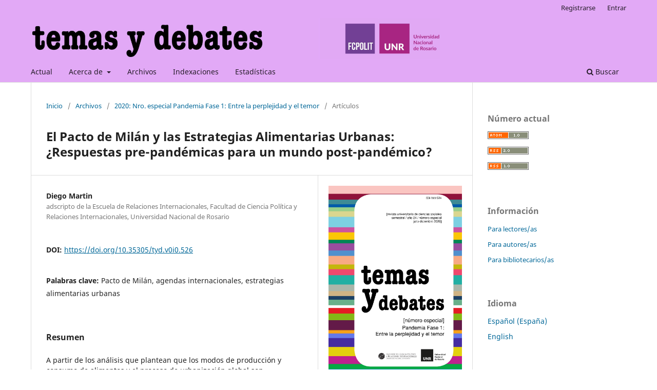

--- FILE ---
content_type: text/html; charset=utf-8
request_url: https://temasydebates.unr.edu.ar/index.php/tyd/article/view/526
body_size: 9836
content:
<!DOCTYPE html>
<html lang="es-ES" xml:lang="es-ES">
<head>
	<meta charset="utf-8">
	<meta name="viewport" content="width=device-width, initial-scale=1.0">
	<title>
		El Pacto de Milán y las Estrategias Alimentarias Urbanas: ¿Respuestas pre-pandémicas para un mundo post-pandémico?
							| Temas y Debates
			</title>

	
<meta name="generator" content="Open Journal Systems 3.3.0.21" />
<link rel="schema.DC" href="http://purl.org/dc/elements/1.1/" />
<meta name="DC.Creator.PersonalName" content="Diego Martin"/>
<meta name="DC.Date.created" scheme="ISO8601" content="2021-02-11"/>
<meta name="DC.Date.dateSubmitted" scheme="ISO8601" content="2021-02-08"/>
<meta name="DC.Date.issued" scheme="ISO8601" content="2020-12-11"/>
<meta name="DC.Date.modified" scheme="ISO8601" content="2021-03-26"/>
<meta name="DC.Description" xml:lang="es" content="A partir de los análisis que plantean que los modos de producción y consumo de alimentos y el proceso de urbanización global son importantes factores causales de la actual pandemia, nos preguntamos acerca de la potencialidad que tienen las respuestas públicas que muchos gobiernos locales implementan para construir esquemas alimentarios sostenibles, que evitarían en el futuro volver a enfrentarnos a escenarios como el actual. En este sentido, analizamos el marco global de política alimentaria sostenible diseñado por la alianza internacional de gobiernos locales denominada “Pacto de Milán” y su influencia en el desarrollo de estrategias alimentarias urbanas en diferentes casos. Tras destacar la integralidad y novedad de la respuesta pública que proponen e implementan las ciudades, concluimos que resulta necesario impulsar una agenda internacional que discuta seriamente la transformación de los modos de producción y consumo de alimentos, en la que no deberían estar ausentes los gobiernos locales."/>
<meta name="DC.Format" scheme="IMT" content="application/pdf"/>
<meta name="DC.Identifier" content="526"/>
<meta name="DC.Identifier.pageNumber" content="495-502"/>
<meta name="DC.Identifier.DOI" content="10.35305/tyd.v0i0.526"/>
<meta name="DC.Identifier.URI" content="https://temasydebates.unr.edu.ar/index.php/tyd/article/view/526"/>
<meta name="DC.Language" scheme="ISO639-1" content="es"/>
<meta name="DC.Rights" content="Derechos de autor 2021 Temas y Debates"/>
<meta name="DC.Rights" content=""/>
<meta name="DC.Source" content="Temas y Debates"/>
<meta name="DC.Source.ISSN" content="1853-984X"/>
<meta name="DC.Source.URI" content="https://temasydebates.unr.edu.ar/index.php/tyd"/>
<meta name="DC.Subject" xml:lang="es" content="Pacto de Milán"/>
<meta name="DC.Subject" xml:lang="es" content="agendas internacionales"/>
<meta name="DC.Subject" xml:lang="es" content="estrategias alimentarias urbanas"/>
<meta name="DC.Title" content="El Pacto de Milán y las Estrategias Alimentarias Urbanas: ¿Respuestas pre-pandémicas para un mundo post-pandémico?"/>
<meta name="DC.Type" content="Text.Serial.Journal"/>
<meta name="DC.Type.articleType" content="Artículos"/>
<meta name="gs_meta_revision" content="1.1"/>
<meta name="citation_journal_title" content="Temas y Debates"/>
<meta name="citation_journal_abbrev" content="TyD"/>
<meta name="citation_issn" content="1853-984X"/> 
<meta name="citation_author" content="Diego Martin"/>
<meta name="citation_author_institution" content="adscripto de la Escuela de Relaciones Internacionales, Facultad de Ciencia Política y Relaciones Internacionales, Universidad Nacional de Rosario"/>
<meta name="citation_title" content="El Pacto de Milán y las Estrategias Alimentarias Urbanas: ¿Respuestas pre-pandémicas para un mundo post-pandémico?"/>
<meta name="citation_language" content="es"/>
<meta name="citation_date" content="2020"/>
<meta name="citation_firstpage" content="495"/>
<meta name="citation_lastpage" content="502"/>
<meta name="citation_doi" content="10.35305/tyd.v0i0.526"/>
<meta name="citation_abstract_html_url" content="https://temasydebates.unr.edu.ar/index.php/tyd/article/view/526"/>
<meta name="citation_keywords" xml:lang="es" content="Pacto de Milán"/>
<meta name="citation_keywords" xml:lang="es" content="agendas internacionales"/>
<meta name="citation_keywords" xml:lang="es" content="estrategias alimentarias urbanas"/>
<meta name="citation_pdf_url" content="https://temasydebates.unr.edu.ar/index.php/tyd/article/download/526/330"/>
<meta name="citation_reference" content="Altieri, M. y Nicholls, C. (2020). La agroecología en tiempos de COVID-19. CLACSO. Disponible en: https://www.clacso.org/la-agroecologia-en-tiempos-del-covid-19/"/>
<meta name="citation_reference" content="Ashe, L., y Sonnino, R. (2013). At the Crossroads: New Paradigms of Food Security, Public Health Nutrition and School Food. Public Health Nutrition, 16 (6), 1020-1027."/>
<meta name="citation_reference" content="CEPAL-FAO. (2020). Cómo evitar que la crisis del COVID-19 se transforme en una crisis alimentaria. Disponible en: https://www.cepal.org/es/publicaciones/45702-como-evitar-que-la-crisis-covid-19-se-transforme-crisis-alimentaria-acciones"/>
<meta name="citation_reference" content="Cumbre Mundial de la Alimentación (1996). Declaración de Roma sobre la seguridad alimentaria mundial y plan de acción de la cumbre mundial de la alimentación. Roma, Italia."/>
<meta name="citation_reference" content="Dubbeling, M. (2013). CITYFOOD: Linking Cities on Urban Agriculture and Urban Food Systems. ICLEI – RUAF Foundation. Disponible en: http://www.iclei.org/index.php?id=1348"/>
<meta name="citation_reference" content="Fernández de Losada, A. y Habdullah, H. (Coords.) (2019). Repensando el ecosistema de redes internacionales de ciudades. Retos y oportunidades. Barcelona, España: CIDOB."/>
<meta name="citation_reference" content="Karanja, N. y Njenga, M. (2011). Alimentar las ciudades. En VVAA, La situación del mundo. Madrid-Barcelona, España: Fuhem Ecosocial/Icaria."/>
<meta name="citation_reference" content="Kukso, F. (2020). Cuando las alarmas no sonaron. Le Monde diplomatique, edición Cono Sur. Marzo 2020."/>
<meta name="citation_reference" content="Medina Rey, J. M. (2018). Seguridad alimentaria y nutricional en la Cooperación Española: Pasado, presente y futuro. Madrid, España: Agencia Española de Cooperación Internacional para el Desarrollo (AECID)."/>
<meta name="citation_reference" content="Milan Urban Food Policy Pact (2017). The València Appeal for Urgent Action on Food Systems. Valencia, España."/>
<meta name="citation_reference" content="Morgan, K. y Sonnino, R. (2010). The Urban Foodscape: World Cities and the New Food Equation. Cambridge Journal of Regions, Economy and Society, Volume 3, Issue 2, 1 July 2010, 209-224. Disponible en: https://doi.org/10.1093/cjres/rsq007"/>
<meta name="citation_reference" content="Oteros-Rozas, E., et al. (2019). A Social-Ecological Analysis of the Global Agrifood System. PNAS, Arizona State University, December 26, 2019 116 (52), 26465-26473."/>
<meta name="citation_reference" content="Pothukuchi, K. y Kaufman, L. (1999). Placing the Food System on the Urban Agenda: The Role of Municipal Institutions in Food Systems Planning. Agriculture and Human Values, 16, 213-224, Kluwer Academic Publishers."/>
<meta name="citation_reference" content="Rosset, P. y Altieri, M. (2018). Agroecología: Ciencia y Política. Serie ICAS sobre Cambios Agrarios y Estudios del Campesinado. Riobamba, Ecuador: Sociedad Científica Latinoamericana de Agroecología (SOCLA)."/>
<meta name="citation_reference" content="Sonnino, R. (2016). The New Geography of Food Security: Exploring the Potential of Urban Food Strategies. The Geographical Journal, Vol. 182, No. 2, June 2016, 190-200."/>
<meta name="citation_reference" content="Svampa, M. (2020). Reflexiones para un mundo post-coronavirus. La Fiebre. 1ª Edición. Abril 2020."/>
<meta name="citation_reference" content="TEEB (2018). TEEB for Agriculture &amp; Food: Scientific and Economic Foundations. Geneva, Italy: United Nations Environment Programme."/>
<meta name="citation_reference" content="UNEP (2019). Collaborative Framework for Food Systems Transformation. United Nations Enviroment Programme."/>
<meta name="citation_reference" content="Vía Campesina (2001). Declaración Final del Foro Mundial sobre Soberanía Alimentaria. La Habana, Cuba. Disponible en: http://www.movimientos.org/cloc/show_text.php3?key=1178."/>
<meta name="citation_reference" content="Vía Campesina (2007). Declaración de Nyéléni. Nyéléni, Sélingué, Malí."/>
<meta name="citation_reference" content="Wiskerke, J. (2015). Urban Food Systems. En H. de Zeeuw y P. Drechsel (Eds.), Cities and Agriculture. Developing Resilient Urban Food Systems, pp.1-25. New York, USA: RUAF Foundation."/>
	<link rel="stylesheet" href="https://temasydebates.unr.edu.ar/index.php/tyd/$$$call$$$/page/page/css?name=stylesheet" type="text/css" /><link rel="stylesheet" href="https://temasydebates.unr.edu.ar/index.php/tyd/$$$call$$$/page/page/css?name=font" type="text/css" /><link rel="stylesheet" href="https://temasydebates.unr.edu.ar/lib/pkp/styles/fontawesome/fontawesome.css?v=3.3.0.21" type="text/css" />
</head>
<body class="pkp_page_article pkp_op_view has_site_logo" dir="ltr">

	<div class="pkp_structure_page">

				<header class="pkp_structure_head" id="headerNavigationContainer" role="banner">
						
 <nav class="cmp_skip_to_content" aria-label="Salta a los enlaces de contenido">
	<a href="#pkp_content_main">Ir al contenido principal</a>
	<a href="#siteNav">Ir al menú de navegación principal</a>
		<a href="#pkp_content_footer">Ir al pie de página del sitio</a>
</nav>

			<div class="pkp_head_wrapper">

				<div class="pkp_site_name_wrapper">
					<button class="pkp_site_nav_toggle">
						<span>Open Menu</span>
					</button>
										<div class="pkp_site_name">
																<a href="						https://temasydebates.unr.edu.ar/index.php/tyd/index
					" class="is_img">
							<img src="https://temasydebates.unr.edu.ar/public/journals/1/pageHeaderLogoImage_es_ES.jpg" width="2846" height="283" alt="Temas y debates y logo FCPOLIT y UNR" />
						</a>
										</div>
				</div>

				
				<nav class="pkp_site_nav_menu" aria-label="Navegación del sitio">
					<a id="siteNav"></a>
					<div class="pkp_navigation_primary_row">
						<div class="pkp_navigation_primary_wrapper">
																				<ul id="navigationPrimary" class="pkp_navigation_primary pkp_nav_list">
								<li class="">
				<a href="https://temasydebates.unr.edu.ar/index.php/tyd/issue/current">
					Actual
				</a>
							</li>
								<li class="">
				<a href="https://temasydebates.unr.edu.ar/index.php/tyd/about">
					Acerca de
				</a>
									<ul>
																					<li class="">
									<a href="https://temasydebates.unr.edu.ar/index.php/tyd/about">
										Sobre la revista
									</a>
								</li>
																												<li class="">
									<a href="https://temasydebates.unr.edu.ar/index.php/tyd/about/submissions">
										Envíos
									</a>
								</li>
																												<li class="">
									<a href="https://temasydebates.unr.edu.ar/index.php/tyd/about/editorialTeam">
										Equipo editorial
									</a>
								</li>
																												<li class="">
									<a href="https://temasydebates.unr.edu.ar/index.php/tyd/about/privacy">
										Declaración de privacidad
									</a>
								</li>
																												<li class="">
									<a href="https://temasydebates.unr.edu.ar/index.php/tyd/about/contact">
										Contacto
									</a>
								</li>
																		</ul>
							</li>
								<li class="">
				<a href="https://temasydebates.unr.edu.ar/index.php/tyd/issue/archive">
					Archivos
				</a>
							</li>
															<li class="">
				<a href="https://temasydebates.unr.edu.ar/index.php/tyd/indexaciones">
					Indexaciones
				</a>
							</li>
								<li class="">
				<a href="https://temasydebates.unr.edu.ar/index.php/tyd/estadisticas">
					Estadísticas
				</a>
							</li>
			</ul>

				

																						<div class="pkp_navigation_search_wrapper">
									<a href="https://temasydebates.unr.edu.ar/index.php/tyd/search" class="pkp_search pkp_search_desktop">
										<span class="fa fa-search" aria-hidden="true"></span>
										Buscar
									</a>
								</div>
													</div>
					</div>
					<div class="pkp_navigation_user_wrapper" id="navigationUserWrapper">
							<ul id="navigationUser" class="pkp_navigation_user pkp_nav_list">
								<li class="profile">
				<a href="https://temasydebates.unr.edu.ar/index.php/tyd/user/register">
					Registrarse
				</a>
							</li>
								<li class="profile">
				<a href="https://temasydebates.unr.edu.ar/index.php/tyd/login">
					Entrar
				</a>
							</li>
										</ul>

					</div>
				</nav>
			</div><!-- .pkp_head_wrapper -->
		</header><!-- .pkp_structure_head -->

						<div class="pkp_structure_content has_sidebar">
			<div class="pkp_structure_main" role="main">
				<a id="pkp_content_main"></a>

<div class="page page_article">
			<nav class="cmp_breadcrumbs" role="navigation" aria-label="Usted está aquí:">
	<ol>
		<li>
			<a href="https://temasydebates.unr.edu.ar/index.php/tyd/index">
				Inicio
			</a>
			<span class="separator">/</span>
		</li>
		<li>
			<a href="https://temasydebates.unr.edu.ar/index.php/tyd/issue/archive">
				Archivos
			</a>
			<span class="separator">/</span>
		</li>
					<li>
				<a href="https://temasydebates.unr.edu.ar/index.php/tyd/issue/view/38">
					2020: Nro. especial Pandemia Fase 1: Entre la perplejidad y el temor
				</a>
				<span class="separator">/</span>
			</li>
				<li class="current" aria-current="page">
			<span aria-current="page">
									Artículos
							</span>
		</li>
	</ol>
</nav>
	
		  	 <article class="obj_article_details">

		
	<h1 class="page_title">
		El Pacto de Milán y las Estrategias Alimentarias Urbanas: ¿Respuestas pre-pandémicas para un mundo post-pandémico?
	</h1>

	
	<div class="row">
		<div class="main_entry">

							<section class="item authors">
					<h2 class="pkp_screen_reader">Autores/as</h2>
					<ul class="authors">
											<li>
							<span class="name">
								Diego Martin
							</span>
															<span class="affiliation">
									adscripto de la Escuela de Relaciones Internacionales, Facultad de Ciencia Política y Relaciones Internacionales, Universidad Nacional de Rosario
																	</span>
																				</li>
										</ul>
				</section>
			
																												<section class="item doi">
						<h2 class="label">
														DOI:
						</h2>
						<span class="value">
							<a href="https://doi.org/10.35305/tyd.v0i0.526">
								https://doi.org/10.35305/tyd.v0i0.526
							</a>
						</span>
					</section>
							
									<section class="item keywords">
				<h2 class="label">
										Palabras clave:
				</h2>
				<span class="value">
											Pacto de Milán, 											agendas internacionales, 											estrategias alimentarias urbanas									</span>
			</section>
			
										<section class="item abstract">
					<h2 class="label">Resumen</h2>
					A partir de los análisis que plantean que los modos de producción y consumo de alimentos y el proceso de urbanización global son importantes factores causales de la actual pandemia, nos preguntamos acerca de la potencialidad que tienen las respuestas públicas que muchos gobiernos locales implementan para construir esquemas alimentarios sostenibles, que evitarían en el futuro volver a enfrentarnos a escenarios como el actual. En este sentido, analizamos el marco global de política alimentaria sostenible diseñado por la alianza internacional de gobiernos locales denominada “Pacto de Milán” y su influencia en el desarrollo de estrategias alimentarias urbanas en diferentes casos. Tras destacar la integralidad y novedad de la respuesta pública que proponen e implementan las ciudades, concluimos que resulta necesario impulsar una agenda internacional que discuta seriamente la transformación de los modos de producción y consumo de alimentos, en la que no deberían estar ausentes los gobiernos locales.
				</section>
			
			<div class="item downloads_chart">
	<h3 class="label">
		Descargas
	</h3>
	<div class="value">
		<canvas class="usageStatsGraph" data-object-type="Submission" data-object-id="526"></canvas>
		<div class="usageStatsUnavailable" data-object-type="Submission" data-object-id="526">
			Los datos de descargas todavía no están disponibles.
		</div>
	</div>
</div>


																			
										<section class="item references">
					<h2 class="label">
						Citas
					</h2>
					<div class="value">
																					<p>Altieri, M. y Nicholls, C. (2020). La agroecología en tiempos de COVID-19. CLACSO. Disponible en: https://www.clacso.org/la-agroecologia-en-tiempos-del-covid-19/ </p>
															<p>Ashe, L., y Sonnino, R. (2013). At the Crossroads: New Paradigms of Food Security, Public Health Nutrition and School Food. Public Health Nutrition, 16 (6), 1020-1027. </p>
															<p>CEPAL-FAO. (2020). Cómo evitar que la crisis del COVID-19 se transforme en una crisis alimentaria. Disponible en: https://www.cepal.org/es/publicaciones/45702-como-evitar-que-la-crisis-covid-19-se-transforme-crisis-alimentaria-acciones </p>
															<p>Cumbre Mundial de la Alimentación (1996). Declaración de Roma sobre la seguridad alimentaria mundial y plan de acción de la cumbre mundial de la alimentación. Roma, Italia. </p>
															<p>Dubbeling, M. (2013). CITYFOOD: Linking Cities on Urban Agriculture and Urban Food Systems. ICLEI – RUAF Foundation. Disponible en: http://www.iclei.org/index.php?id=1348 </p>
															<p>Fernández de Losada, A. y Habdullah, H. (Coords.) (2019). Repensando el ecosistema de redes internacionales de ciudades. Retos y oportunidades. Barcelona, España: CIDOB. </p>
															<p>Karanja, N. y Njenga, M. (2011). Alimentar las ciudades. En VVAA, La situación del mundo. Madrid-Barcelona, España: Fuhem Ecosocial/Icaria. </p>
															<p>Kukso, F. (2020). Cuando las alarmas no sonaron. Le Monde diplomatique, edición Cono Sur. Marzo 2020. </p>
															<p>Medina Rey, J. M. (2018). Seguridad alimentaria y nutricional en la Cooperación Española: Pasado, presente y futuro. Madrid, España: Agencia Española de Cooperación Internacional para el Desarrollo (AECID). </p>
															<p>Milan Urban Food Policy Pact (2017). The València Appeal for Urgent Action on Food Systems. Valencia, España. </p>
															<p>Morgan, K. y Sonnino, R. (2010). The Urban Foodscape: World Cities and the New Food Equation. Cambridge Journal of Regions, Economy and Society, Volume 3, Issue 2, 1 July 2010, 209-224. Disponible en: https://doi.org/10.1093/cjres/rsq007 </p>
															<p>Oteros-Rozas, E., et al. (2019). A Social-Ecological Analysis of the Global Agrifood System. PNAS, Arizona State University, December 26, 2019 116 (52), 26465-26473. </p>
															<p>Pothukuchi, K. y Kaufman, L. (1999). Placing the Food System on the Urban Agenda: The Role of Municipal Institutions in Food Systems Planning. Agriculture and Human Values, 16, 213-224, Kluwer Academic Publishers. </p>
															<p>Rosset, P. y Altieri, M. (2018). Agroecología: Ciencia y Política. Serie ICAS sobre Cambios Agrarios y Estudios del Campesinado. Riobamba, Ecuador: Sociedad Científica Latinoamericana de Agroecología (SOCLA). </p>
															<p>Sonnino, R. (2016). The New Geography of Food Security: Exploring the Potential of Urban Food Strategies. The Geographical Journal, Vol. 182, No. 2, June 2016, 190-200. </p>
															<p>Svampa, M. (2020). Reflexiones para un mundo post-coronavirus. La Fiebre. 1ª Edición. Abril 2020. </p>
															<p>TEEB (2018). TEEB for Agriculture &amp; Food: Scientific and Economic Foundations. Geneva, Italy: United Nations Environment Programme. </p>
															<p>UNEP (2019). Collaborative Framework for Food Systems Transformation. United Nations Enviroment Programme. </p>
															<p>Vía Campesina (2001). Declaración Final del Foro Mundial sobre Soberanía Alimentaria. La Habana, Cuba. Disponible en: http://www.movimientos.org/cloc/show_text.php3?key=1178. </p>
															<p>Vía Campesina (2007). Declaración de Nyéléni. Nyéléni, Sélingué, Malí. </p>
															<p>Wiskerke, J. (2015). Urban Food Systems. En H. de Zeeuw y P. Drechsel (Eds.), Cities and Agriculture. Developing Resilient Urban Food Systems, pp.1-25. New York, USA: RUAF Foundation. </p>
																		</div>
				</section>
			
		</div><!-- .main_entry -->

		<div class="entry_details">

										<div class="item cover_image">
					<div class="sub_item">
													<a href="https://temasydebates.unr.edu.ar/index.php/tyd/issue/view/38">
								<img src="https://temasydebates.unr.edu.ar/public/journals/1/cover_issue_38_es_ES.jpg" alt="">
							</a>
											</div>
				</div>
			
										<div class="item galleys">
					<h2 class="pkp_screen_reader">
						Descargas
					</h2>
					<ul class="value galleys_links">
													<li>
								
	
							

<a class="obj_galley_link pdf" href="https://temasydebates.unr.edu.ar/index.php/tyd/article/view/526/330">

		
	PDF

	</a>
							</li>
											</ul>
				</div>
						
						<div class="item published">
				<section class="sub_item">
					<h2 class="label">
						Publicado
					</h2>
					<div class="value">
																			<span>11-02-2021</span>
																	</div>
				</section>
							</div>
			
										<div class="item citation">
					<section class="sub_item citation_display">
						<h2 class="label">
							Cómo citar
						</h2>
						<div class="value">
							<div id="citationOutput" role="region" aria-live="polite">
								<div class="csl-bib-body">
  <div class="csl-entry">Martin, D. (2021). El Pacto de Milán y las Estrategias Alimentarias Urbanas: ¿Respuestas pre-pandémicas para un mundo post-pandémico?. <i>Temas Y Debates</i>, 495–502. https://doi.org/10.35305/tyd.v0i0.526</div>
</div>
							</div>
							<div class="citation_formats">
								<button class="cmp_button citation_formats_button" aria-controls="cslCitationFormats" aria-expanded="false" data-csl-dropdown="true">
									Más formatos de cita
								</button>
								<div id="cslCitationFormats" class="citation_formats_list" aria-hidden="true">
									<ul class="citation_formats_styles">
																					<li>
												<a
													rel="nofollow"
													aria-controls="citationOutput"
													href="https://temasydebates.unr.edu.ar/index.php/tyd/citationstylelanguage/get/acm-sig-proceedings?submissionId=526&amp;publicationId=515"
													data-load-citation
													data-json-href="https://temasydebates.unr.edu.ar/index.php/tyd/citationstylelanguage/get/acm-sig-proceedings?submissionId=526&amp;publicationId=515&amp;return=json"
												>
													ACM
												</a>
											</li>
																					<li>
												<a
													rel="nofollow"
													aria-controls="citationOutput"
													href="https://temasydebates.unr.edu.ar/index.php/tyd/citationstylelanguage/get/acs-nano?submissionId=526&amp;publicationId=515"
													data-load-citation
													data-json-href="https://temasydebates.unr.edu.ar/index.php/tyd/citationstylelanguage/get/acs-nano?submissionId=526&amp;publicationId=515&amp;return=json"
												>
													ACS
												</a>
											</li>
																					<li>
												<a
													rel="nofollow"
													aria-controls="citationOutput"
													href="https://temasydebates.unr.edu.ar/index.php/tyd/citationstylelanguage/get/apa?submissionId=526&amp;publicationId=515"
													data-load-citation
													data-json-href="https://temasydebates.unr.edu.ar/index.php/tyd/citationstylelanguage/get/apa?submissionId=526&amp;publicationId=515&amp;return=json"
												>
													APA
												</a>
											</li>
																					<li>
												<a
													rel="nofollow"
													aria-controls="citationOutput"
													href="https://temasydebates.unr.edu.ar/index.php/tyd/citationstylelanguage/get/associacao-brasileira-de-normas-tecnicas?submissionId=526&amp;publicationId=515"
													data-load-citation
													data-json-href="https://temasydebates.unr.edu.ar/index.php/tyd/citationstylelanguage/get/associacao-brasileira-de-normas-tecnicas?submissionId=526&amp;publicationId=515&amp;return=json"
												>
													ABNT
												</a>
											</li>
																					<li>
												<a
													rel="nofollow"
													aria-controls="citationOutput"
													href="https://temasydebates.unr.edu.ar/index.php/tyd/citationstylelanguage/get/chicago-author-date?submissionId=526&amp;publicationId=515"
													data-load-citation
													data-json-href="https://temasydebates.unr.edu.ar/index.php/tyd/citationstylelanguage/get/chicago-author-date?submissionId=526&amp;publicationId=515&amp;return=json"
												>
													Chicago
												</a>
											</li>
																					<li>
												<a
													rel="nofollow"
													aria-controls="citationOutput"
													href="https://temasydebates.unr.edu.ar/index.php/tyd/citationstylelanguage/get/harvard-cite-them-right?submissionId=526&amp;publicationId=515"
													data-load-citation
													data-json-href="https://temasydebates.unr.edu.ar/index.php/tyd/citationstylelanguage/get/harvard-cite-them-right?submissionId=526&amp;publicationId=515&amp;return=json"
												>
													Harvard
												</a>
											</li>
																					<li>
												<a
													rel="nofollow"
													aria-controls="citationOutput"
													href="https://temasydebates.unr.edu.ar/index.php/tyd/citationstylelanguage/get/ieee?submissionId=526&amp;publicationId=515"
													data-load-citation
													data-json-href="https://temasydebates.unr.edu.ar/index.php/tyd/citationstylelanguage/get/ieee?submissionId=526&amp;publicationId=515&amp;return=json"
												>
													IEEE
												</a>
											</li>
																					<li>
												<a
													rel="nofollow"
													aria-controls="citationOutput"
													href="https://temasydebates.unr.edu.ar/index.php/tyd/citationstylelanguage/get/modern-language-association?submissionId=526&amp;publicationId=515"
													data-load-citation
													data-json-href="https://temasydebates.unr.edu.ar/index.php/tyd/citationstylelanguage/get/modern-language-association?submissionId=526&amp;publicationId=515&amp;return=json"
												>
													MLA
												</a>
											</li>
																					<li>
												<a
													rel="nofollow"
													aria-controls="citationOutput"
													href="https://temasydebates.unr.edu.ar/index.php/tyd/citationstylelanguage/get/turabian-fullnote-bibliography?submissionId=526&amp;publicationId=515"
													data-load-citation
													data-json-href="https://temasydebates.unr.edu.ar/index.php/tyd/citationstylelanguage/get/turabian-fullnote-bibliography?submissionId=526&amp;publicationId=515&amp;return=json"
												>
													Turabian
												</a>
											</li>
																					<li>
												<a
													rel="nofollow"
													aria-controls="citationOutput"
													href="https://temasydebates.unr.edu.ar/index.php/tyd/citationstylelanguage/get/vancouver?submissionId=526&amp;publicationId=515"
													data-load-citation
													data-json-href="https://temasydebates.unr.edu.ar/index.php/tyd/citationstylelanguage/get/vancouver?submissionId=526&amp;publicationId=515&amp;return=json"
												>
													Vancouver
												</a>
											</li>
																			</ul>
																			<div class="label">
											Descargar cita
										</div>
										<ul class="citation_formats_styles">
																							<li>
													<a href="https://temasydebates.unr.edu.ar/index.php/tyd/citationstylelanguage/download/ris?submissionId=526&amp;publicationId=515">
														<span class="fa fa-download"></span>
														Endnote/Zotero/Mendeley (RIS)
													</a>
												</li>
																							<li>
													<a href="https://temasydebates.unr.edu.ar/index.php/tyd/citationstylelanguage/download/bibtex?submissionId=526&amp;publicationId=515">
														<span class="fa fa-download"></span>
														BibTeX
													</a>
												</li>
																					</ul>
																	</div>
							</div>
						</div>
					</section>
				</div>
			
										<div class="item issue">

											<section class="sub_item">
							<h2 class="label">
								Número
							</h2>
							<div class="value">
								<a class="title" href="https://temasydebates.unr.edu.ar/index.php/tyd/issue/view/38">
									2020: Nro. especial Pandemia Fase 1: Entre la perplejidad y el temor
								</a>
							</div>
						</section>
					
											<section class="sub_item">
							<h2 class="label">
								Sección
							</h2>
							<div class="value">
								Artículos
							</div>
						</section>
					
									</div>
			
															
										<div class="item copyright">
					<h2 class="label">
						Licencia
					</h2>
										Los autores/as que publiquen en esta revista aceptan las siguientes condiciones: <br /> <br /> Los autores/as conservan los derechos de autor y ceden a la revista el derecho de la primera publicación, con el trabajo registrado bajo la Licencia Creative Commons Atribución-CompartirIgual 4.0 Internacional, que permite a terceros utilizar lo publicado siempre que mencionen la autoría del trabajo y a la primera publicación en esta revista.<br /> <br /> Los autores/as pueden realizar otros acuerdos contractuales independientes y adicionales para la distribución no exclusiva de la versión del artículo publicado en esta revista (p. ej., incluirlo en un repositorio institucional o publicarlo en un libro) siempre que indiquen claramente que el trabajo se publicó por primera vez en esta revista.<br /> <br /> La revista Temas y Debates no cobra tasas por el envío de trabajos, ni tampoco cuotas por la publicación de sus artículos.
				</div>
			
			

		</div><!-- .entry_details -->
	</div><!-- .row -->

</article>

	<div id="articlesBySameAuthorList">
				</div>
<div id="articlesBySimilarityList">
				<h3>
			<a name="articlesBySimilarity">Artículos similares</a>
		</h3>
		<ul>

											
				<li>
											Natalia Sánchez,
										<a href="https://temasydebates.unr.edu.ar/index.php/tyd/article/view/686">
						Las redes transnacionales de gobiernos subnacionales. Caracterización, tipificación y análisis de su rol como actor internacional en la gobernanza global
					</a>
					,
					<a href="https://temasydebates.unr.edu.ar/index.php/tyd/issue/view/48">
						Temas y Debates: Núm. 49 (2025)
					</a>
									</li>
											
				<li>
											Ornela Fabani,
										<a href="https://temasydebates.unr.edu.ar/index.php/tyd/article/view/688">
						La política exterior argentina hacia Medio Oriente y el Norte de África durante el gobierno de Alberto Fernández (2019-2023)
					</a>
					,
					<a href="https://temasydebates.unr.edu.ar/index.php/tyd/issue/view/48">
						Temas y Debates: Núm. 49 (2025)
					</a>
									</li>
											
				<li>
											Marina Liz Beltrán,
										<a href="https://temasydebates.unr.edu.ar/index.php/tyd/article/view/690">
						Integración local: políticas migratorias en la municipalidad de Córdoba, Argentina
					</a>
					,
					<a href="https://temasydebates.unr.edu.ar/index.php/tyd/issue/view/48">
						Temas y Debates: Núm. 49 (2025)
					</a>
									</li>
											
				<li>
											María Candela Fernández Bugna,
											Camila Montaño,
										<a href="https://temasydebates.unr.edu.ar/index.php/tyd/article/view/689">
						Crítica feminista y dimensiones sexuales del poder: mujeres, ciudadanía y Estado
					</a>
					,
					<a href="https://temasydebates.unr.edu.ar/index.php/tyd/issue/view/48">
						Temas y Debates: Núm. 49 (2025)
					</a>
									</li>
											
				<li>
											Matías Parano,
										<a href="https://temasydebates.unr.edu.ar/index.php/tyd/article/view/692">
						Políticas de modernización e innovación pública: un abordaje comparado de las burocracias municipales en Córdoba, Argentina
					</a>
					,
					<a href="https://temasydebates.unr.edu.ar/index.php/tyd/issue/view/48">
						Temas y Debates: Núm. 49 (2025)
					</a>
									</li>
											
				<li>
											Cintia Pinillos,
											Gisela Signorelli,
										<a href="https://temasydebates.unr.edu.ar/index.php/tyd/article/view/25">
						Presupuesto Participativo. Facultad Ciencia Política y Relaciones Internacionales - Universidad Nacional  de Rosario
					</a>
					,
					<a href="https://temasydebates.unr.edu.ar/index.php/tyd/issue/view/2">
						Temas y Debates: Núm. 22 (2011)
					</a>
									</li>
											
				<li>
											Orlando Verna,
											Anabella Berdinelli,
											Malena Contreras,
											Ignacio Noviski,
											Noelia Privitera,
											Celina Rosales,
										<a href="https://temasydebates.unr.edu.ar/index.php/tyd/article/view/514">
						Nuevos públicos en pandemia: Distanciamiento social y teatro rosarino
					</a>
					,
					<a href="https://temasydebates.unr.edu.ar/index.php/tyd/issue/view/38">
						Temas y Debates: 2020: Nro. especial Pandemia Fase 1: Entre la perplejidad y el temor
					</a>
									</li>
											
				<li>
											Carolina Pesuto,
										<a href="https://temasydebates.unr.edu.ar/index.php/tyd/article/view/495">
						Relaciones Internacionales inciertas: territorio de desafíos para los profesionales de las Relaciones Internacionales
					</a>
					,
					<a href="https://temasydebates.unr.edu.ar/index.php/tyd/issue/view/38">
						Temas y Debates: 2020: Nro. especial Pandemia Fase 1: Entre la perplejidad y el temor
					</a>
									</li>
											
				<li>
											Sebastián Pérez,
											Marcos Urcola,
										<a href="https://temasydebates.unr.edu.ar/index.php/tyd/article/view/460">
						Movilización política y construcción de agendas reivindicativas: reflexiones sobre el proceso de organización sectorial de la agricultura familiar en el marco del Foro por un Programa Agrario Soberano y Popular
					</a>
					,
					<a href="https://temasydebates.unr.edu.ar/index.php/tyd/issue/view/36">
						Temas y Debates: Núm. 39 (2020)
					</a>
									</li>
											
				<li>
											Miryam Colacrai,
										<a href="https://temasydebates.unr.edu.ar/index.php/tyd/article/view/124">
						Las plantas de celulosa sobre el río Uruguay y el rol de los actores subnacionales gubernamentales en la proyección de la Política Exterior del lado argentino. Acciones, tensiones políticas y negociaciones diplomáticas, 2003-2007
					</a>
					,
					<a href="https://temasydebates.unr.edu.ar/index.php/tyd/issue/view/12">
						Temas y Debates: Núm. 15 (2008): Dossier:“Cuestiones ambientales y conflictos políticos en la agenda pública”
					</a>
									</li>
					</ul>
		<p id="articlesBySimilarityPages">
			<strong>1</strong>&nbsp;<a href="https://temasydebates.unr.edu.ar/index.php/tyd/article/view/526?articlesBySimilarityPage=2#articlesBySimilarity">2</a>&nbsp;<a href="https://temasydebates.unr.edu.ar/index.php/tyd/article/view/526?articlesBySimilarityPage=3#articlesBySimilarity">3</a>&nbsp;<a href="https://temasydebates.unr.edu.ar/index.php/tyd/article/view/526?articlesBySimilarityPage=4#articlesBySimilarity">4</a>&nbsp;<a href="https://temasydebates.unr.edu.ar/index.php/tyd/article/view/526?articlesBySimilarityPage=5#articlesBySimilarity">5</a>&nbsp;<a href="https://temasydebates.unr.edu.ar/index.php/tyd/article/view/526?articlesBySimilarityPage=6#articlesBySimilarity">6</a>&nbsp;<a href="https://temasydebates.unr.edu.ar/index.php/tyd/article/view/526?articlesBySimilarityPage=7#articlesBySimilarity">7</a>&nbsp;<a href="https://temasydebates.unr.edu.ar/index.php/tyd/article/view/526?articlesBySimilarityPage=8#articlesBySimilarity">8</a>&nbsp;<a href="https://temasydebates.unr.edu.ar/index.php/tyd/article/view/526?articlesBySimilarityPage=9#articlesBySimilarity">9</a>&nbsp;<a href="https://temasydebates.unr.edu.ar/index.php/tyd/article/view/526?articlesBySimilarityPage=10#articlesBySimilarity">10</a>&nbsp;<a href="https://temasydebates.unr.edu.ar/index.php/tyd/article/view/526?articlesBySimilarityPage=2#articlesBySimilarity">&gt;</a>&nbsp;<a href="https://temasydebates.unr.edu.ar/index.php/tyd/article/view/526?articlesBySimilarityPage=19#articlesBySimilarity">&gt;&gt;</a>&nbsp;
		</p>
		<p id="articlesBySimilaritySearch">
						También puede <a href="https://temasydebates.unr.edu.ar/index.php/tyd/search/search?query=pacto%20mil%C3%A1n%20agendas%20internacionales%20estrategias%20alimentarias%20urbanas">Iniciar una búsqueda de similitud avanzada</a> para este artículo.
		</p>
	</div>


</div><!-- .page -->

	</div><!-- pkp_structure_main -->

									<div class="pkp_structure_sidebar left" role="complementary" aria-label="Barra lateral">
				<div class="pkp_block block_web_feed">
	<h2 class="title">Número actual</h2>
	<div class="content">
		<ul>
			<li>
				<a href="https://temasydebates.unr.edu.ar/index.php/tyd/gateway/plugin/WebFeedGatewayPlugin/atom">
					<img src="https://temasydebates.unr.edu.ar/lib/pkp/templates/images/atom.svg" alt="Logo Atom">
				</a>
			</li>
			<li>
				<a href="https://temasydebates.unr.edu.ar/index.php/tyd/gateway/plugin/WebFeedGatewayPlugin/rss2">
					<img src="https://temasydebates.unr.edu.ar/lib/pkp/templates/images/rss20_logo.svg" alt="Logo RSS2">
				</a>
			</li>
			<li>
				<a href="https://temasydebates.unr.edu.ar/index.php/tyd/gateway/plugin/WebFeedGatewayPlugin/rss">
					<img src="https://temasydebates.unr.edu.ar/lib/pkp/templates/images/rss10_logo.svg" alt="Logo RSS1">
				</a>
			</li>
		</ul>
	</div>
</div>
<div class="pkp_block block_information">
	<h2 class="title">Información</h2>
	<div class="content">
		<ul>
							<li>
					<a href="https://temasydebates.unr.edu.ar/index.php/tyd/information/readers">
						Para lectores/as
					</a>
				</li>
										<li>
					<a href="https://temasydebates.unr.edu.ar/index.php/tyd/information/authors">
						Para autores/as
					</a>
				</li>
										<li>
					<a href="https://temasydebates.unr.edu.ar/index.php/tyd/information/librarians">
						Para bibliotecarios/as
					</a>
				</li>
					</ul>
	</div>
</div>
<div class="pkp_block block_language">
	<h2 class="title">
		Idioma
	</h2>

	<div class="content">
		<ul>
							<li class="locale_es_ES current" lang="es-ES">
					<a href="https://temasydebates.unr.edu.ar/index.php/tyd/user/setLocale/es_ES?source=%2Findex.php%2Ftyd%2Farticle%2Fview%2F526">
						Español (España)
					</a>
				</li>
							<li class="locale_en_US" lang="en-US">
					<a href="https://temasydebates.unr.edu.ar/index.php/tyd/user/setLocale/en_US?source=%2Findex.php%2Ftyd%2Farticle%2Fview%2F526">
						English
					</a>
				</li>
					</ul>
	</div>
</div><!-- .block_language -->
<div class="pkp_block block_custom" id="customblock-indizaciones">
	<h2 class="title">Indexaciones</h2>
	<div class="content">
		<p><a href="http://www.scielo.org.ar/scielo.php?script=sci_serial&amp;lng=es&amp;pid=1853-984X" target="_blank" rel="noopener"><img src="https://temasydebates.unr.edu.ar/public/site/images/Administrador/a.png" alt="" width="95" height="77"></a></p>
<p><a href="https://www.caicyt-conicet.gov.ar/sitio/temas-y-debates/" target="_blank" rel="noopener"><img src="https://temasydebates.unr.edu.ar/public/site/images/Administrador/b.png" alt="" width="102" height="60"></a></p>
<p><a href="https://www.latindex.org/latindex/ficha/17760" target="_blank" rel="noopener"><img src="https://temasydebates.unr.edu.ar/public/site/images/Administrador/c.png" alt="" width="118" height="55"></a></p>
<p><a href="https://dialnet.unirioja.es/servlet/revista?codigo=12939" target="_blank" rel="noopener"><img src="https://temasydebates.unr.edu.ar/public/site/images/Administrador/d.png" alt="" width="130" height="44"></a></p>
<p><a href="http://clase.unam.mx/F?func=find-b-0&amp;local_base=cla01" target="_blank" rel="noopener"><img src="https://temasydebates.unr.edu.ar/public/site/images/Administrador/e.png" alt="" width="108" height="87"></a></p>
<p><a href="https://www.redib.org/?lng=es" target="_blank" rel="noopener"><img src="https://temasydebates.unr.edu.ar/public/site/images/Administrador/f.png" alt="" width="279" height="58"></a></p>
<p><a href="https://biblioteca-repositorio.clacso.edu.ar/" target="_blank" rel="noopener"><img src="https://temasydebates.unr.edu.ar/public/site/images/Administrador/g.png" alt="" width="83" height="74"></a></p>
<p><a href="https://www.ebsco.com/" target="_blank" rel="noopener"><img src="https://temasydebates.unr.edu.ar/public/site/images/Administrador/h.png" alt="" width="111" height="43"></a></p>
<p><a href="https://sucupira.capes.gov.br/" target="_blank" rel="noopener"><img src="https://temasydebates.unr.edu.ar/public/site/images/Administrador/i.png" alt="" width="133" height="59"></a></p>
<p><a href="https://rephip.unr.edu.ar/handle/2133/141"><img src="https://temasydebates.unr.edu.ar/public/site/images/Administrador/boton-web-para-nota-repositorio-d36f380c38b32d18378d969c28ef7b0d.png" alt="" width="274" height="45"></a></p>
<p><a href="https://doaj.org/toc/1853-984X" target="_blank" rel="noopener"><img src="https://temasydebates.unr.edu.ar/public/site/images/Administrador/k.png" alt="" width="135" height="43"></a></p>
<p><a href="https://latinrev.flacso.org.ar/revistas/temas-debates" target="_blank" rel="noopener"><img src="https://temasydebates.unr.edu.ar/public/site/images/Administrador/l.png" alt="" width="148" height="45"></a></p>
<p><a href="https://mjl.clarivate.com:/search-results?issn=1666-0714&amp;hide_exact_match_fl=true&amp;utm_source=mjl&amp;utm_medium=share-by-link&amp;utm_campaign=search-results-share-this-journal" target="_blank" rel="noopener"><img src="https://temasydebates.unr.edu.ar/public/site/images/Administrador/logo-esci.png" alt="" width="131" height="131"></a></p>
	</div>
</div>

			</div><!-- pkp_sidebar.left -->
			</div><!-- pkp_structure_content -->

<div class="pkp_structure_footer_wrapper" role="contentinfo">
	<a id="pkp_content_footer"></a>

	<div class="pkp_structure_footer">

		
		<div class="pkp_brand_footer" role="complementary">
			<a href="https://temasydebates.unr.edu.ar/index.php/tyd/about/aboutThisPublishingSystem">
				<img alt="Más información acerca del sistema de publicación, de la plataforma y del flujo de trabajo de OJS/PKP." src="https://temasydebates.unr.edu.ar/templates/images/ojs_brand.png">
			</a>
		</div>
	</div>
</div><!-- pkp_structure_footer_wrapper -->

</div><!-- pkp_structure_page -->

<script src="https://temasydebates.unr.edu.ar/lib/pkp/lib/vendor/components/jquery/jquery.min.js?v=3.3.0.21" type="text/javascript"></script><script src="https://temasydebates.unr.edu.ar/lib/pkp/lib/vendor/components/jqueryui/jquery-ui.min.js?v=3.3.0.21" type="text/javascript"></script><script src="https://temasydebates.unr.edu.ar/plugins/themes/default/js/lib/popper/popper.js?v=3.3.0.21" type="text/javascript"></script><script src="https://temasydebates.unr.edu.ar/plugins/themes/default/js/lib/bootstrap/util.js?v=3.3.0.21" type="text/javascript"></script><script src="https://temasydebates.unr.edu.ar/plugins/themes/default/js/lib/bootstrap/dropdown.js?v=3.3.0.21" type="text/javascript"></script><script src="https://temasydebates.unr.edu.ar/plugins/themes/default/js/main.js?v=3.3.0.21" type="text/javascript"></script><script src="https://temasydebates.unr.edu.ar/plugins/generic/citationStyleLanguage/js/articleCitation.js?v=3.3.0.21" type="text/javascript"></script><script type="text/javascript">var pkpUsageStats = pkpUsageStats || {};pkpUsageStats.data = pkpUsageStats.data || {};pkpUsageStats.data.Submission = pkpUsageStats.data.Submission || {};pkpUsageStats.data.Submission[526] = {"data":{"2021":{"1":0,"2":16,"3":12,"4":10,"5":11,"6":4,"7":4,"8":3,"9":4,"10":9,"11":10,"12":1},"2022":{"1":1,"2":1,"3":0,"4":3,"5":4,"6":6,"7":3,"8":4,"9":5,"10":7,"11":6,"12":5},"2023":{"1":6,"2":0,"3":5,"4":0,"5":3,"6":4,"7":2,"8":0,"9":3,"10":2,"11":0,"12":2},"2024":{"1":2,"2":3,"3":1,"4":2,"5":2,"6":5,"7":5,"8":7,"9":3,"10":1,"11":2,"12":2},"2025":{"1":3,"2":4,"3":7,"4":5,"5":4,"6":6,"7":6,"8":8,"9":6,"10":0,"11":0,"12":0}},"label":"Todas las descargas","color":"79,181,217","total":240};</script><script src="https://cdnjs.cloudflare.com/ajax/libs/Chart.js/2.0.1/Chart.js?v=3.3.0.21" type="text/javascript"></script><script type="text/javascript">var pkpUsageStats = pkpUsageStats || {};pkpUsageStats.locale = pkpUsageStats.locale || {};pkpUsageStats.locale.months = ["Ene","Feb","Mar","Abr","May","Jun","Jul","Ago","Sep","Oct","Nov","Dic"];pkpUsageStats.config = pkpUsageStats.config || {};pkpUsageStats.config.chartType = "bar";</script><script src="https://temasydebates.unr.edu.ar/plugins/generic/usageStats/js/UsageStatsFrontendHandler.js?v=3.3.0.21" type="text/javascript"></script><script type="text/javascript">
(function (w, d, s, l, i) { w[l] = w[l] || []; var f = d.getElementsByTagName(s)[0],
j = d.createElement(s), dl = l != 'dataLayer' ? '&l=' + l : ''; j.async = true; 
j.src = 'https://www.googletagmanager.com/gtag/js?id=' + i + dl; f.parentNode.insertBefore(j, f); 
function gtag(){dataLayer.push(arguments)}; gtag('js', new Date()); gtag('config', i); })
(window, document, 'script', 'dataLayer', 'UA-196167912-16');
</script>


</body>
</html>
